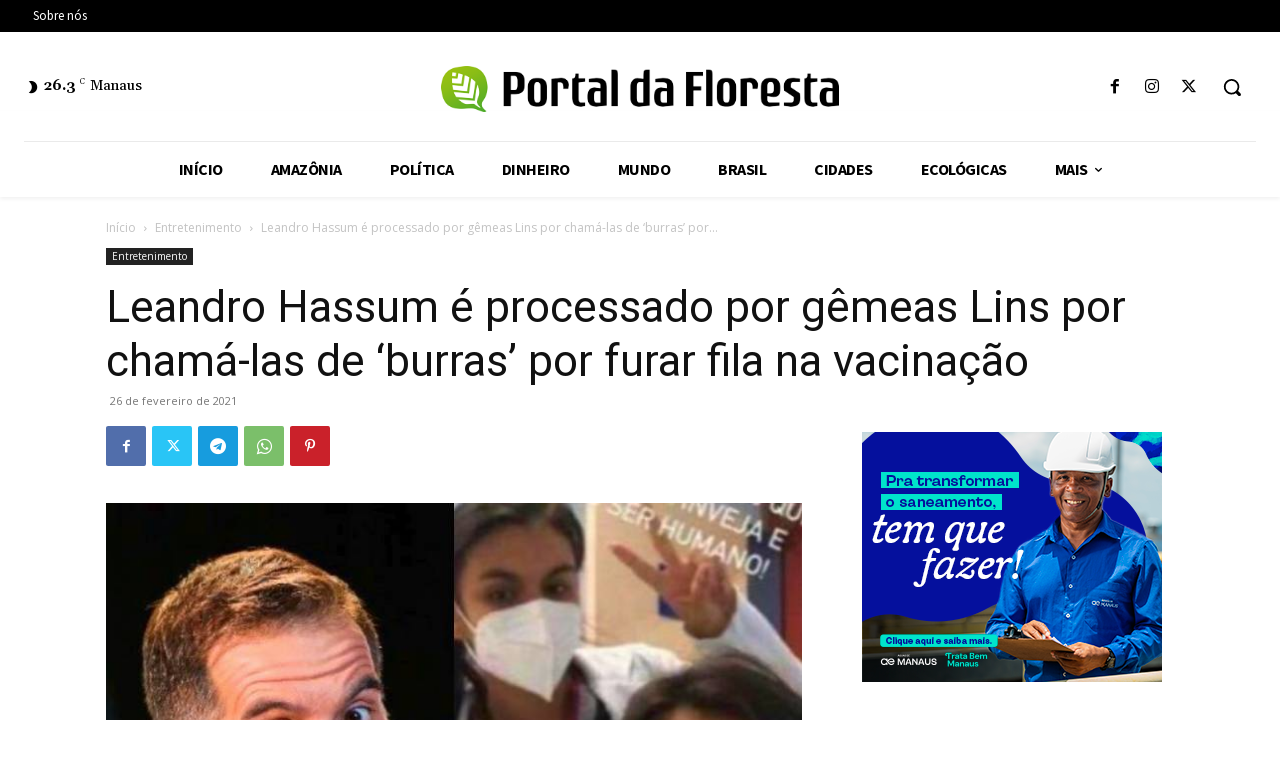

--- FILE ---
content_type: text/html; charset=utf-8
request_url: https://www.google.com/recaptcha/api2/aframe
body_size: 268
content:
<!DOCTYPE HTML><html><head><meta http-equiv="content-type" content="text/html; charset=UTF-8"></head><body><script nonce="PKRglM_9wZEZIonBpFsFiA">/** Anti-fraud and anti-abuse applications only. See google.com/recaptcha */ try{var clients={'sodar':'https://pagead2.googlesyndication.com/pagead/sodar?'};window.addEventListener("message",function(a){try{if(a.source===window.parent){var b=JSON.parse(a.data);var c=clients[b['id']];if(c){var d=document.createElement('img');d.src=c+b['params']+'&rc='+(localStorage.getItem("rc::a")?sessionStorage.getItem("rc::b"):"");window.document.body.appendChild(d);sessionStorage.setItem("rc::e",parseInt(sessionStorage.getItem("rc::e")||0)+1);localStorage.setItem("rc::h",'1768796246058');}}}catch(b){}});window.parent.postMessage("_grecaptcha_ready", "*");}catch(b){}</script></body></html>